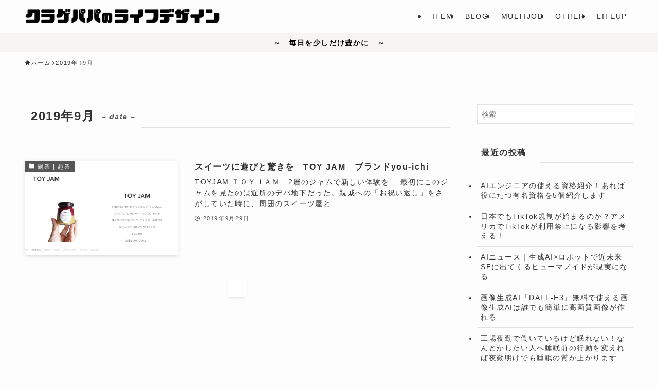

--- FILE ---
content_type: text/html; charset=UTF-8
request_url: https://kurage-blog.com/2019/09/
body_size: 12584
content:
<!DOCTYPE html>
<html lang="ja" data-loaded="false" data-scrolled="false" data-spmenu="closed">
<head>
<meta charset="utf-8">
<meta name="format-detection" content="telephone=no">
<meta http-equiv="X-UA-Compatible" content="IE=edge">
<meta name="viewport" content="width=device-width, viewport-fit=cover">
<title>2019年9月 | クラゲパパのライフデザイン</title>
<meta name='robots' content='max-image-preview:large' />
	<style>img:is([sizes="auto" i], [sizes^="auto," i]) { contain-intrinsic-size: 3000px 1500px }</style>
	<link rel="alternate" type="application/rss+xml" title="クラゲパパのライフデザイン &raquo; フィード" href="https://kurage-blog.com/feed/" />
<link rel="alternate" type="application/rss+xml" title="クラゲパパのライフデザイン &raquo; コメントフィード" href="https://kurage-blog.com/comments/feed/" />

<!-- SEO SIMPLE PACK 3.6.2 -->
<meta name="description" content="2019年9月の記事一覧ページです。">
<link rel="canonical" href="https://kurage-blog.com/2019/09/">
<meta property="og:locale" content="ja_JP">
<meta property="og:type" content="website">
<meta property="og:title" content="2019年9月 | クラゲパパのライフデザイン">
<meta property="og:description" content="2019年9月の記事一覧ページです。">
<meta property="og:url" content="https://kurage-blog.com/2019/09/">
<meta property="og:site_name" content="クラゲパパのライフデザイン">
<meta name="twitter:card" content="summary_large_image">
<!-- / SEO SIMPLE PACK -->

<link rel='stylesheet' id='wp-block-library-css' href='https://kurage-blog.com/wp-includes/css/dist/block-library/style.min.css?ver=6.8.3' type='text/css' media='all' />
<link rel='stylesheet' id='swell-icons-css' href='https://kurage-blog.com/wp-content/themes/swell/build/css/swell-icons.css?ver=2.15.0' type='text/css' media='all' />
<link rel='stylesheet' id='main_style-css' href='https://kurage-blog.com/wp-content/themes/swell/build/css/main.css?ver=2.15.0' type='text/css' media='all' />
<link rel='stylesheet' id='swell_blocks-css' href='https://kurage-blog.com/wp-content/themes/swell/build/css/blocks.css?ver=2.15.0' type='text/css' media='all' />
<style id='swell_custom-inline-css' type='text/css'>
:root{--swl-fz--content:16px;--swl-letter_spacing:.1em;--swl-font_family:"Helvetica Neue", Arial, "Hiragino Kaku Gothic ProN", "Hiragino Sans", Meiryo, sans-serif;--swl-font_weight:400;--color_main:#ffffff;--color_text:#333;--color_link:#568ebf;--color_htag:#494949;--color_bg:#fdfdfd;--color_gradient1:#d8ffff;--color_gradient2:#87e7ff;--color_main_thin:rgba(255, 255, 255, 0.05 );--color_main_dark:rgba(191, 191, 191, 1 );--color_list_check:#ffffff;--color_list_num:#ffffff;--color_list_good:#86dd7b;--color_list_triangle:#f4e03a;--color_list_bad:#f36060;--color_faq_q:#d55656;--color_faq_a:#6599b7;--color_icon_good:#3cd250;--color_icon_good_bg:#ecffe9;--color_icon_bad:#4b73eb;--color_icon_bad_bg:#eafaff;--color_icon_info:#f578b4;--color_icon_info_bg:#fff0fa;--color_icon_announce:#ffa537;--color_icon_announce_bg:#fff5f0;--color_icon_pen:#7a7a7a;--color_icon_pen_bg:#f7f7f7;--color_icon_book:#787364;--color_icon_book_bg:#f8f6ef;--color_icon_point:#ffa639;--color_icon_check:#86d67c;--color_icon_batsu:#f36060;--color_icon_hatena:#5295cc;--color_icon_caution:#f7da38;--color_icon_memo:#84878a;--color_deep01:#e44141;--color_deep02:#3d79d5;--color_deep03:#63a84d;--color_deep04:#f09f4d;--color_pale01:#fff2f0;--color_pale02:#f3f8fd;--color_pale03:#f1f9ee;--color_pale04:#fdf9ee;--color_mark_blue:#b7e3ff;--color_mark_green:#bdf9c3;--color_mark_yellow:#fcf69f;--color_mark_orange:#ffddbc;--border01:solid 1px var(--color_main);--border02:double 4px var(--color_main);--border03:dashed 2px var(--color_border);--border04:solid 4px var(--color_gray);--card_posts_thumb_ratio:56.25%;--list_posts_thumb_ratio:61.805%;--big_posts_thumb_ratio:56.25%;--thumb_posts_thumb_ratio:61.805%;--blogcard_thumb_ratio:56.25%;--color_header_bg:#fdfdfd;--color_header_text:#2b2b2b;--color_footer_bg:#fdfdfd;--color_footer_text:#333;--container_size:1200px;--article_size:900px;--logo_size_sp:48px;--logo_size_pc:32px;--logo_size_pcfix:30px;}.swl-cell-bg[data-icon="doubleCircle"]{--cell-icon-color:#ffc977}.swl-cell-bg[data-icon="circle"]{--cell-icon-color:#94e29c}.swl-cell-bg[data-icon="triangle"]{--cell-icon-color:#eeda2f}.swl-cell-bg[data-icon="close"]{--cell-icon-color:#ec9191}.swl-cell-bg[data-icon="hatena"]{--cell-icon-color:#93c9da}.swl-cell-bg[data-icon="check"]{--cell-icon-color:#94e29c}.swl-cell-bg[data-icon="line"]{--cell-icon-color:#9b9b9b}.cap_box[data-colset="col1"]{--capbox-color:#f4985a;--capbox-color--bg:#fffaf2}.cap_box[data-colset="col2"]{--capbox-color:#99cdff;--capbox-color--bg:#ffffff}.cap_box[data-colset="col3"]{--capbox-color:#4f4f4f;--capbox-color--bg:#fcfcfc}.red_{--the-btn-color:#f74a4a;--the-btn-color2:#ffbc49;--the-solid-shadow: rgba(185, 56, 56, 1 )}.blue_{--the-btn-color:#338df4;--the-btn-color2:#35eaff;--the-solid-shadow: rgba(38, 106, 183, 1 )}.green_{--the-btn-color:#f7b23b;--the-btn-color2:#7bf7bd;--the-solid-shadow: rgba(185, 134, 44, 1 )}.is-style-btn_normal{--the-btn-radius:80px}.is-style-btn_solid{--the-btn-radius:80px}.is-style-btn_shiny{--the-btn-radius:80px}.is-style-btn_line{--the-btn-radius:80px}.post_content blockquote{padding:1.5em 2em 1.5em 3em}.post_content blockquote::before{content:"";display:block;width:5px;height:calc(100% - 3em);top:1.5em;left:1.5em;border-left:solid 1px rgba(180,180,180,.75);border-right:solid 1px rgba(180,180,180,.75);}.mark_blue{background:-webkit-linear-gradient(transparent 64%,var(--color_mark_blue) 0%);background:linear-gradient(transparent 64%,var(--color_mark_blue) 0%)}.mark_green{background:-webkit-linear-gradient(transparent 64%,var(--color_mark_green) 0%);background:linear-gradient(transparent 64%,var(--color_mark_green) 0%)}.mark_yellow{background:-webkit-linear-gradient(transparent 64%,var(--color_mark_yellow) 0%);background:linear-gradient(transparent 64%,var(--color_mark_yellow) 0%)}.mark_orange{background:-webkit-linear-gradient(transparent 64%,var(--color_mark_orange) 0%);background:linear-gradient(transparent 64%,var(--color_mark_orange) 0%)}[class*="is-style-icon_"]{color:#333;border-width:0}[class*="is-style-big_icon_"]{border-width:2px;border-style:solid}[data-col="gray"] .c-balloon__text{background:#eaeaea;border-color:#7f7f7f}[data-col="gray"] .c-balloon__before{border-right-color:#eaeaea}[data-col="green"] .c-balloon__text{background:#ffffff;border-color:#686868}[data-col="green"] .c-balloon__before{border-right-color:#ffffff}[data-col="blue"] .c-balloon__text{background:#f2faff;border-color:#00a3ef}[data-col="blue"] .c-balloon__before{border-right-color:#f2faff}[data-col="red"] .c-balloon__text{background:#fff9f9;border-color:#f48789}[data-col="red"] .c-balloon__before{border-right-color:#fff9f9}[data-col="yellow"] .c-balloon__text{background:#ffeee2;border-color:#fc7100}[data-col="yellow"] .c-balloon__before{border-right-color:#ffeee2}.-type-list2 .p-postList__body::after,.-type-big .p-postList__body::after{content: "READ MORE »";}.c-postThumb__cat{background-color:#565656;color:#ffffff}.post_content h2:where(:not([class^="swell-block-"]):not(.faq_q):not(.p-postList__title)){border-left:solid 6px var(--color_htag);padding:.5em 0 .5em 16px}.post_content h2:where(:not([class^="swell-block-"]):not(.faq_q):not(.p-postList__title))::before{position:absolute;display:block;pointer-events:none}.post_content h3:where(:not([class^="swell-block-"]):not(.faq_q):not(.p-postList__title)){padding:0 .5em .5em}.post_content h3:where(:not([class^="swell-block-"]):not(.faq_q):not(.p-postList__title))::before{content:"";width:100%;height:2px;background: repeating-linear-gradient(90deg, var(--color_htag) 0%, var(--color_htag) 29.3%, rgba(91, 91, 91, 0.2 ) 29.3%, rgba(91, 91, 91, 0.2 ) 100%)}.post_content h4:where(:not([class^="swell-block-"]):not(.faq_q):not(.p-postList__title)){padding:0 0 0 16px;border-left:solid 2px var(--color_htag)}.c-gnav a::after{background:var(--color_main);width:100%;height:2px;transform:scaleX(0)}.p-spHeadMenu .menu-item.-current{border-bottom-color:var(--color_main)}.c-gnav > li:hover > a::after,.c-gnav > .-current > a::after{transform: scaleX(1)}.c-gnav .sub-menu{color:#333;background:#fff}.l-fixHeader::before{opacity:0.2}.c-infoBar{color:#000000;background-color:#f7f4f4}.c-infoBar__text{font-size:3.4vw}.c-infoBar__btn{background-color:var(--color_main) !important}#pagetop{border-radius:50%}.c-widget__title.-spmenu{padding:.5em .75em;border-radius:var(--swl-radius--2, 0px);background:var(--color_main);color:#fff;}.c-widget__title.-footer{padding:.5em}.c-widget__title.-footer::before{content:"";bottom:0;left:0;width:40%;z-index:1;background:var(--color_main)}.c-widget__title.-footer::after{content:"";bottom:0;left:0;width:100%;background:var(--color_border)}.p-spMenu{color:#333}.p-spMenu__inner::before{background:#fdfdfd;opacity:1}.p-spMenu__overlay{background:#000;opacity:0.6}[class*="page-numbers"]{color:#fff;background-color:#dedede}a{text-decoration: none}.l-topTitleArea.c-filterLayer::before{background-color:#000;opacity:0.2;content:""}@media screen and (min-width: 960px){:root{}}@media screen and (max-width: 959px){:root{}.l-header__logo{margin-right:auto}.l-header__inner{-webkit-box-pack:end;-webkit-justify-content:flex-end;justify-content:flex-end}}@media screen and (min-width: 600px){:root{--swl-fz--content:16px;}.c-infoBar__text{font-size:14px}}@media screen and (max-width: 599px){:root{}}@media (min-width: 1108px) {.alignwide{left:-100px;width:calc(100% + 200px);}}@media (max-width: 1108px) {.-sidebar-off .swell-block-fullWide__inner.l-container .alignwide{left:0px;width:100%;}}.l-fixHeader .l-fixHeader__gnav{order:0}[data-scrolled=true] .l-fixHeader[data-ready]{opacity:1;-webkit-transform:translateY(0)!important;transform:translateY(0)!important;visibility:visible}.-body-solid .l-fixHeader{box-shadow:0 2px 4px var(--swl-color_shadow)}.l-fixHeader__inner{align-items:stretch;color:var(--color_header_text);display:flex;padding-bottom:0;padding-top:0;position:relative;z-index:1}.l-fixHeader__logo{align-items:center;display:flex;line-height:1;margin-right:24px;order:0;padding:16px 0}.c-infoBar{overflow:hidden;position:relative;width:100%}.c-infoBar.-bg-stripe:before{background-image:repeating-linear-gradient(-45deg,#fff 0 6px,transparent 6px 12px);content:"";display:block;opacity:.1}.c-infoBar__link{text-decoration:none;z-index:0}.c-infoBar__link,.c-infoBar__text{color:inherit;display:block;position:relative}.c-infoBar__text{font-weight:700;padding:8px 0;z-index:1}.c-infoBar__text.-flow-on{-webkit-animation:flowing_text 12s linear infinite;animation:flowing_text 12s linear infinite;-webkit-animation-duration:12s;animation-duration:12s;text-align:left;-webkit-transform:translateX(100%);transform:translateX(100%);white-space:nowrap}.c-infoBar__text.-flow-off{align-items:center;display:flex;flex-wrap:wrap;justify-content:center;text-align:center}.c-infoBar__btn{border-radius:40px;box-shadow:0 2px 4px var(--swl-color_shadow);color:#fff;display:block;font-size:.95em;line-height:2;margin-left:1em;min-width:1em;padding:0 1em;text-decoration:none;width:auto}@media (min-width:960px){.c-infoBar__text.-flow-on{-webkit-animation-duration:20s;animation-duration:20s}}@media (min-width:1200px){.c-infoBar__text.-flow-on{-webkit-animation-duration:24s;animation-duration:24s}}@media (min-width:1600px){.c-infoBar__text.-flow-on{-webkit-animation-duration:30s;animation-duration:30s}}.is-style-btn_normal a,.is-style-btn_shiny a{box-shadow:var(--swl-btn_shadow)}.c-shareBtns__btn,.is-style-balloon>.c-tabList .c-tabList__button,.p-snsCta,[class*=page-numbers]{box-shadow:var(--swl-box_shadow)}.p-articleThumb__img,.p-articleThumb__youtube{box-shadow:var(--swl-img_shadow)}.p-pickupBanners__item .c-bannerLink,.p-postList__thumb{box-shadow:0 2px 8px rgba(0,0,0,.1),0 4px 4px -4px rgba(0,0,0,.1)}.p-postList.-w-ranking li:before{background-image:repeating-linear-gradient(-45deg,hsla(0,0%,100%,.1),hsla(0,0%,100%,.1) 6px,transparent 0,transparent 12px);box-shadow:1px 1px 4px rgba(0,0,0,.2)}@media (min-width:960px){.-series .l-header__inner{align-items:stretch;display:flex}.-series .l-header__logo{align-items:center;display:flex;flex-wrap:wrap;margin-right:24px;padding:16px 0}.-series .l-header__logo .c-catchphrase{font-size:13px;padding:4px 0}.-series .c-headLogo{margin-right:16px}.-series-right .l-header__inner{justify-content:space-between}.-series-right .c-gnavWrap{margin-left:auto}.-series-right .w-header{margin-left:12px}.-series-left .w-header{margin-left:auto}}@media (min-width:960px) and (min-width:600px){.-series .c-headLogo{max-width:400px}}.c-submenuToggleBtn:after{content:"";height:100%;left:0;position:absolute;top:0;width:100%;z-index:0}.c-submenuToggleBtn{cursor:pointer;display:block;height:2em;line-height:2;position:absolute;right:8px;text-align:center;top:50%;-webkit-transform:translateY(-50%);transform:translateY(-50%);width:2em;z-index:1}.c-submenuToggleBtn:before{content:"\e910";display:inline-block;font-family:icomoon;font-size:14px;transition:-webkit-transform .25s;transition:transform .25s;transition:transform .25s,-webkit-transform .25s}.c-submenuToggleBtn:after{border:1px solid;opacity:.15;transition:background-color .25s}.c-submenuToggleBtn.is-opened:before{-webkit-transform:rotate(-180deg);transform:rotate(-180deg)}.widget_categories>ul>.cat-item>a,.wp-block-categories-list>li>a{padding-left:1.75em}.c-listMenu a{padding:.75em .5em;position:relative}.c-gnav .sub-menu a:not(:last-child),.c-listMenu a:not(:last-child){padding-right:40px}.c-gnav .sub-menu .sub-menu{box-shadow:none}.c-gnav .sub-menu .sub-menu,.c-listMenu .children,.c-listMenu .sub-menu{height:0;margin:0;opacity:0;overflow:hidden;position:relative;transition:.25s}.c-gnav .sub-menu .sub-menu.is-opened,.c-listMenu .children.is-opened,.c-listMenu .sub-menu.is-opened{height:auto;opacity:1;visibility:visible}.c-gnav .sub-menu .sub-menu a,.c-listMenu .children a,.c-listMenu .sub-menu a{font-size:.9em;padding-left:1.5em}.c-gnav .sub-menu .sub-menu ul a,.c-listMenu .children ul a,.c-listMenu .sub-menu ul a{padding-left:2.25em}@media (min-width:600px){.c-submenuToggleBtn{height:28px;line-height:28px;transition:background-color .25s;width:28px}}@media (min-width:960px){.c-submenuToggleBtn:hover:after{background-color:currentcolor}}:root{--color_content_bg:var(--color_bg);}.c-widget__title.-side{padding:.5em}.c-widget__title.-side::before{content:"";bottom:0;left:0;width:40%;z-index:1;background:var(--color_main)}.c-widget__title.-side::after{content:"";bottom:0;left:0;width:100%;background:var(--color_border)}@media screen and (min-width: 960px){:root{}}@media screen and (max-width: 959px){:root{}}@media screen and (min-width: 600px){:root{}}@media screen and (max-width: 599px){:root{}}.swell-block-fullWide__inner.l-container{--swl-fw_inner_pad:var(--swl-pad_container,0px)}@media (min-width:960px){.-sidebar-on .l-content .alignfull,.-sidebar-on .l-content .alignwide{left:-16px;width:calc(100% + 32px)}.swell-block-fullWide__inner.l-article{--swl-fw_inner_pad:var(--swl-pad_post_content,0px)}.-sidebar-on .swell-block-fullWide__inner .alignwide{left:0;width:100%}.-sidebar-on .swell-block-fullWide__inner .alignfull{left:calc(0px - var(--swl-fw_inner_pad, 0))!important;margin-left:0!important;margin-right:0!important;width:calc(100% + var(--swl-fw_inner_pad, 0)*2)!important}}
</style>
<link rel='stylesheet' id='swell-parts/footer-css' href='https://kurage-blog.com/wp-content/themes/swell/build/css/modules/parts/footer.css?ver=2.15.0' type='text/css' media='all' />
<link rel='stylesheet' id='swell-page/archive-css' href='https://kurage-blog.com/wp-content/themes/swell/build/css/modules/page/archive.css?ver=2.15.0' type='text/css' media='all' />
<style id='classic-theme-styles-inline-css' type='text/css'>
/*! This file is auto-generated */
.wp-block-button__link{color:#fff;background-color:#32373c;border-radius:9999px;box-shadow:none;text-decoration:none;padding:calc(.667em + 2px) calc(1.333em + 2px);font-size:1.125em}.wp-block-file__button{background:#32373c;color:#fff;text-decoration:none}
</style>
<style id='global-styles-inline-css' type='text/css'>
:root{--wp--preset--aspect-ratio--square: 1;--wp--preset--aspect-ratio--4-3: 4/3;--wp--preset--aspect-ratio--3-4: 3/4;--wp--preset--aspect-ratio--3-2: 3/2;--wp--preset--aspect-ratio--2-3: 2/3;--wp--preset--aspect-ratio--16-9: 16/9;--wp--preset--aspect-ratio--9-16: 9/16;--wp--preset--color--black: #000;--wp--preset--color--cyan-bluish-gray: #abb8c3;--wp--preset--color--white: #fff;--wp--preset--color--pale-pink: #f78da7;--wp--preset--color--vivid-red: #cf2e2e;--wp--preset--color--luminous-vivid-orange: #ff6900;--wp--preset--color--luminous-vivid-amber: #fcb900;--wp--preset--color--light-green-cyan: #7bdcb5;--wp--preset--color--vivid-green-cyan: #00d084;--wp--preset--color--pale-cyan-blue: #8ed1fc;--wp--preset--color--vivid-cyan-blue: #0693e3;--wp--preset--color--vivid-purple: #9b51e0;--wp--preset--color--swl-main: var(--color_main);--wp--preset--color--swl-main-thin: var(--color_main_thin);--wp--preset--color--swl-gray: var(--color_gray);--wp--preset--color--swl-deep-01: var(--color_deep01);--wp--preset--color--swl-deep-02: var(--color_deep02);--wp--preset--color--swl-deep-03: var(--color_deep03);--wp--preset--color--swl-deep-04: var(--color_deep04);--wp--preset--color--swl-pale-01: var(--color_pale01);--wp--preset--color--swl-pale-02: var(--color_pale02);--wp--preset--color--swl-pale-03: var(--color_pale03);--wp--preset--color--swl-pale-04: var(--color_pale04);--wp--preset--gradient--vivid-cyan-blue-to-vivid-purple: linear-gradient(135deg,rgba(6,147,227,1) 0%,rgb(155,81,224) 100%);--wp--preset--gradient--light-green-cyan-to-vivid-green-cyan: linear-gradient(135deg,rgb(122,220,180) 0%,rgb(0,208,130) 100%);--wp--preset--gradient--luminous-vivid-amber-to-luminous-vivid-orange: linear-gradient(135deg,rgba(252,185,0,1) 0%,rgba(255,105,0,1) 100%);--wp--preset--gradient--luminous-vivid-orange-to-vivid-red: linear-gradient(135deg,rgba(255,105,0,1) 0%,rgb(207,46,46) 100%);--wp--preset--gradient--very-light-gray-to-cyan-bluish-gray: linear-gradient(135deg,rgb(238,238,238) 0%,rgb(169,184,195) 100%);--wp--preset--gradient--cool-to-warm-spectrum: linear-gradient(135deg,rgb(74,234,220) 0%,rgb(151,120,209) 20%,rgb(207,42,186) 40%,rgb(238,44,130) 60%,rgb(251,105,98) 80%,rgb(254,248,76) 100%);--wp--preset--gradient--blush-light-purple: linear-gradient(135deg,rgb(255,206,236) 0%,rgb(152,150,240) 100%);--wp--preset--gradient--blush-bordeaux: linear-gradient(135deg,rgb(254,205,165) 0%,rgb(254,45,45) 50%,rgb(107,0,62) 100%);--wp--preset--gradient--luminous-dusk: linear-gradient(135deg,rgb(255,203,112) 0%,rgb(199,81,192) 50%,rgb(65,88,208) 100%);--wp--preset--gradient--pale-ocean: linear-gradient(135deg,rgb(255,245,203) 0%,rgb(182,227,212) 50%,rgb(51,167,181) 100%);--wp--preset--gradient--electric-grass: linear-gradient(135deg,rgb(202,248,128) 0%,rgb(113,206,126) 100%);--wp--preset--gradient--midnight: linear-gradient(135deg,rgb(2,3,129) 0%,rgb(40,116,252) 100%);--wp--preset--font-size--small: 0.9em;--wp--preset--font-size--medium: 1.1em;--wp--preset--font-size--large: 1.25em;--wp--preset--font-size--x-large: 42px;--wp--preset--font-size--xs: 0.75em;--wp--preset--font-size--huge: 1.6em;--wp--preset--spacing--20: 0.44rem;--wp--preset--spacing--30: 0.67rem;--wp--preset--spacing--40: 1rem;--wp--preset--spacing--50: 1.5rem;--wp--preset--spacing--60: 2.25rem;--wp--preset--spacing--70: 3.38rem;--wp--preset--spacing--80: 5.06rem;--wp--preset--shadow--natural: 6px 6px 9px rgba(0, 0, 0, 0.2);--wp--preset--shadow--deep: 12px 12px 50px rgba(0, 0, 0, 0.4);--wp--preset--shadow--sharp: 6px 6px 0px rgba(0, 0, 0, 0.2);--wp--preset--shadow--outlined: 6px 6px 0px -3px rgba(255, 255, 255, 1), 6px 6px rgba(0, 0, 0, 1);--wp--preset--shadow--crisp: 6px 6px 0px rgba(0, 0, 0, 1);}:where(.is-layout-flex){gap: 0.5em;}:where(.is-layout-grid){gap: 0.5em;}body .is-layout-flex{display: flex;}.is-layout-flex{flex-wrap: wrap;align-items: center;}.is-layout-flex > :is(*, div){margin: 0;}body .is-layout-grid{display: grid;}.is-layout-grid > :is(*, div){margin: 0;}:where(.wp-block-columns.is-layout-flex){gap: 2em;}:where(.wp-block-columns.is-layout-grid){gap: 2em;}:where(.wp-block-post-template.is-layout-flex){gap: 1.25em;}:where(.wp-block-post-template.is-layout-grid){gap: 1.25em;}.has-black-color{color: var(--wp--preset--color--black) !important;}.has-cyan-bluish-gray-color{color: var(--wp--preset--color--cyan-bluish-gray) !important;}.has-white-color{color: var(--wp--preset--color--white) !important;}.has-pale-pink-color{color: var(--wp--preset--color--pale-pink) !important;}.has-vivid-red-color{color: var(--wp--preset--color--vivid-red) !important;}.has-luminous-vivid-orange-color{color: var(--wp--preset--color--luminous-vivid-orange) !important;}.has-luminous-vivid-amber-color{color: var(--wp--preset--color--luminous-vivid-amber) !important;}.has-light-green-cyan-color{color: var(--wp--preset--color--light-green-cyan) !important;}.has-vivid-green-cyan-color{color: var(--wp--preset--color--vivid-green-cyan) !important;}.has-pale-cyan-blue-color{color: var(--wp--preset--color--pale-cyan-blue) !important;}.has-vivid-cyan-blue-color{color: var(--wp--preset--color--vivid-cyan-blue) !important;}.has-vivid-purple-color{color: var(--wp--preset--color--vivid-purple) !important;}.has-black-background-color{background-color: var(--wp--preset--color--black) !important;}.has-cyan-bluish-gray-background-color{background-color: var(--wp--preset--color--cyan-bluish-gray) !important;}.has-white-background-color{background-color: var(--wp--preset--color--white) !important;}.has-pale-pink-background-color{background-color: var(--wp--preset--color--pale-pink) !important;}.has-vivid-red-background-color{background-color: var(--wp--preset--color--vivid-red) !important;}.has-luminous-vivid-orange-background-color{background-color: var(--wp--preset--color--luminous-vivid-orange) !important;}.has-luminous-vivid-amber-background-color{background-color: var(--wp--preset--color--luminous-vivid-amber) !important;}.has-light-green-cyan-background-color{background-color: var(--wp--preset--color--light-green-cyan) !important;}.has-vivid-green-cyan-background-color{background-color: var(--wp--preset--color--vivid-green-cyan) !important;}.has-pale-cyan-blue-background-color{background-color: var(--wp--preset--color--pale-cyan-blue) !important;}.has-vivid-cyan-blue-background-color{background-color: var(--wp--preset--color--vivid-cyan-blue) !important;}.has-vivid-purple-background-color{background-color: var(--wp--preset--color--vivid-purple) !important;}.has-black-border-color{border-color: var(--wp--preset--color--black) !important;}.has-cyan-bluish-gray-border-color{border-color: var(--wp--preset--color--cyan-bluish-gray) !important;}.has-white-border-color{border-color: var(--wp--preset--color--white) !important;}.has-pale-pink-border-color{border-color: var(--wp--preset--color--pale-pink) !important;}.has-vivid-red-border-color{border-color: var(--wp--preset--color--vivid-red) !important;}.has-luminous-vivid-orange-border-color{border-color: var(--wp--preset--color--luminous-vivid-orange) !important;}.has-luminous-vivid-amber-border-color{border-color: var(--wp--preset--color--luminous-vivid-amber) !important;}.has-light-green-cyan-border-color{border-color: var(--wp--preset--color--light-green-cyan) !important;}.has-vivid-green-cyan-border-color{border-color: var(--wp--preset--color--vivid-green-cyan) !important;}.has-pale-cyan-blue-border-color{border-color: var(--wp--preset--color--pale-cyan-blue) !important;}.has-vivid-cyan-blue-border-color{border-color: var(--wp--preset--color--vivid-cyan-blue) !important;}.has-vivid-purple-border-color{border-color: var(--wp--preset--color--vivid-purple) !important;}.has-vivid-cyan-blue-to-vivid-purple-gradient-background{background: var(--wp--preset--gradient--vivid-cyan-blue-to-vivid-purple) !important;}.has-light-green-cyan-to-vivid-green-cyan-gradient-background{background: var(--wp--preset--gradient--light-green-cyan-to-vivid-green-cyan) !important;}.has-luminous-vivid-amber-to-luminous-vivid-orange-gradient-background{background: var(--wp--preset--gradient--luminous-vivid-amber-to-luminous-vivid-orange) !important;}.has-luminous-vivid-orange-to-vivid-red-gradient-background{background: var(--wp--preset--gradient--luminous-vivid-orange-to-vivid-red) !important;}.has-very-light-gray-to-cyan-bluish-gray-gradient-background{background: var(--wp--preset--gradient--very-light-gray-to-cyan-bluish-gray) !important;}.has-cool-to-warm-spectrum-gradient-background{background: var(--wp--preset--gradient--cool-to-warm-spectrum) !important;}.has-blush-light-purple-gradient-background{background: var(--wp--preset--gradient--blush-light-purple) !important;}.has-blush-bordeaux-gradient-background{background: var(--wp--preset--gradient--blush-bordeaux) !important;}.has-luminous-dusk-gradient-background{background: var(--wp--preset--gradient--luminous-dusk) !important;}.has-pale-ocean-gradient-background{background: var(--wp--preset--gradient--pale-ocean) !important;}.has-electric-grass-gradient-background{background: var(--wp--preset--gradient--electric-grass) !important;}.has-midnight-gradient-background{background: var(--wp--preset--gradient--midnight) !important;}.has-small-font-size{font-size: var(--wp--preset--font-size--small) !important;}.has-medium-font-size{font-size: var(--wp--preset--font-size--medium) !important;}.has-large-font-size{font-size: var(--wp--preset--font-size--large) !important;}.has-x-large-font-size{font-size: var(--wp--preset--font-size--x-large) !important;}
:where(.wp-block-post-template.is-layout-flex){gap: 1.25em;}:where(.wp-block-post-template.is-layout-grid){gap: 1.25em;}
:where(.wp-block-columns.is-layout-flex){gap: 2em;}:where(.wp-block-columns.is-layout-grid){gap: 2em;}
:root :where(.wp-block-pullquote){font-size: 1.5em;line-height: 1.6;}
</style>
<link rel='stylesheet' id='child_style-css' href='https://kurage-blog.com/wp-content/themes/swell_child/style.css?ver=2026011884733' type='text/css' media='all' />
<link rel='stylesheet' id='ponhiro-blocks-front-css' href='https://kurage-blog.com/wp-content/plugins/useful-blocks/dist/css/front.css?ver=1.7.4' type='text/css' media='all' />
<style id='ponhiro-blocks-front-inline-css' type='text/css'>
:root{--pb_colset_yellow:#fdc44f;--pb_colset_yellow_thin:#fef9ed;--pb_colset_yellow_dark:#b4923a;--pb_colset_pink:#fd9392;--pb_colset_pink_thin:#ffefef;--pb_colset_pink_dark:#d07373;--pb_colset_green:#91c13e;--pb_colset_green_thin:#f2f8e8;--pb_colset_green_dark:#61841f;--pb_colset_blue:#6fc7e1;--pb_colset_blue_thin:#f0f9fc;--pb_colset_blue_dark:#419eb9;--pb_colset_cvbox_01_bg:#f5f5f5;--pb_colset_cvbox_01_list:#3190b7;--pb_colset_cvbox_01_btn:#91c13e;--pb_colset_cvbox_01_shadow:#628328;--pb_colset_cvbox_01_note:#fdc44f;--pb_colset_compare_01_l:#6fc7e1;--pb_colset_compare_01_l_bg:#f0f9fc;--pb_colset_compare_01_r:#ffa883;--pb_colset_compare_01_r_bg:#fff6f2;--pb_colset_iconbox_01:#6e828a;--pb_colset_iconbox_01_bg:#fff;--pb_colset_iconbox_01_icon:#ee8f81;--pb_colset_bargraph_01:#9dd9dd;--pb_colset_bargraph_01_bg:#fafafa;--pb_colset_bar_01:#f8db92;--pb_colset_bar_02:#fda9a8;--pb_colset_bar_03:#bdda8b;--pb_colset_bar_04:#a1c6f1;--pb_colset_rating_01_bg:#fafafa;--pb_colset_rating_01_text:#71828a;--pb_colset_rating_01_label:#71828a;--pb_colset_rating_01_point:#ee8f81;}.pb-iconbox__figure[data-iconset="01"]{background-image: url(https://kurage-blog.com/wp-content/plugins/useful-blocks/assets/img/a_person.png)}.pb-iconbox__figure[data-iconset="02"]{background-image: url(https://kurage-blog.com/wp-content/plugins/useful-blocks/assets/img/a_person.png)}.pb-iconbox__figure[data-iconset="03"]{background-image: url(https://kurage-blog.com/wp-content/plugins/useful-blocks/assets/img/a_person.png)}.pb-iconbox__figure[data-iconset="04"]{background-image: url(https://kurage-blog.com/wp-content/plugins/useful-blocks/assets/img/a_person.png)}
</style>

<noscript><link href="https://kurage-blog.com/wp-content/themes/swell/build/css/noscript.css" rel="stylesheet"></noscript>
<link rel="https://api.w.org/" href="https://kurage-blog.com/wp-json/" /><link rel="icon" href="https://kurage-blog.com/wp-content/uploads/2022/10/kuragepapa-150x150.jpg" sizes="32x32" />
<link rel="icon" href="https://kurage-blog.com/wp-content/uploads/2022/10/kuragepapa-300x300.jpg" sizes="192x192" />
<link rel="apple-touch-icon" href="https://kurage-blog.com/wp-content/uploads/2022/10/kuragepapa-300x300.jpg" />
<meta name="msapplication-TileImage" content="https://kurage-blog.com/wp-content/uploads/2022/10/kuragepapa-300x300.jpg" />
		<style type="text/css" id="wp-custom-css">
			/* メインビジュアル サブテキスト フォントサイズ */
.p-mainVisual__slideTitle {
	 		font-weight: bold;
}
		</style>
		
<link rel="stylesheet" href="https://kurage-blog.com/wp-content/themes/swell/build/css/print.css" media="print" >
<!-- Global site tag (gtag.js) - Google Analytics -->
<script async src="https://www.googletagmanager.com/gtag/js?id=G-NPC1N6YCT3"></script>
<script>
  window.dataLayer = window.dataLayer || [];
  function gtag(){dataLayer.push(arguments);}
  gtag('js', new Date());

  gtag('config', 'G-NPC1N6YCT3');
</script>
</head>
<body>
<div id="body_wrap" class="archive date wp-theme-swell wp-child-theme-swell_child -body-solid -index-off -sidebar-on -frame-off" >
<div id="sp_menu" class="p-spMenu -right">
	<div class="p-spMenu__inner">
		<div class="p-spMenu__closeBtn">
			<button class="c-iconBtn -menuBtn c-plainBtn" data-onclick="toggleMenu" aria-label="メニューを閉じる">
				<i class="c-iconBtn__icon icon-close-thin"></i>
			</button>
		</div>
		<div class="p-spMenu__body">
			<div class="c-widget__title -spmenu">
				MENU			</div>
			<div class="p-spMenu__nav">
				<ul class="c-spnav c-listMenu"><li class="menu-item menu-item-type-taxonomy menu-item-object-category menu-item-264"><a href="https://kurage-blog.com/category/goods/">ITEM</a></li>
<li class="menu-item menu-item-type-taxonomy menu-item-object-category menu-item-266"><a href="https://kurage-blog.com/category/blog/" title="ブログ＆動画">BLOG</a></li>
<li class="menu-item menu-item-type-taxonomy menu-item-object-category menu-item-263"><a href="https://kurage-blog.com/category/multi-jobs/" title="複業">MULTIJOB</a></li>
<li class="menu-item menu-item-type-taxonomy menu-item-object-category menu-item-265"><a href="https://kurage-blog.com/category/other/" title="その他">OTHER</a></li>
<li class="menu-item menu-item-type-taxonomy menu-item-object-category menu-item-1988"><a href="https://kurage-blog.com/category/lifeup/">LIFEUP</a></li>
</ul>			</div>
					</div>
	</div>
	<div class="p-spMenu__overlay c-overlay" data-onclick="toggleMenu"></div>
</div>
<header id="header" class="l-header -series -series-right" data-spfix="0">
		<div class="l-header__inner l-container">
		<div class="l-header__logo">
			<div class="c-headLogo -img"><a href="https://kurage-blog.com/" title="クラゲパパのライフデザイン" class="c-headLogo__link" rel="home"><img width="3100" height="260"  src="https://kurage-blog.com/wp-content/uploads/2022/10/kurage_logo02.png" alt="クラゲパパのライフデザイン" class="c-headLogo__img" srcset="https://kurage-blog.com/wp-content/uploads/2022/10/kurage_logo02.png 3100w, https://kurage-blog.com/wp-content/uploads/2022/10/kurage_logo02-300x25.png 300w, https://kurage-blog.com/wp-content/uploads/2022/10/kurage_logo02-1024x86.png 1024w, https://kurage-blog.com/wp-content/uploads/2022/10/kurage_logo02-768x64.png 768w, https://kurage-blog.com/wp-content/uploads/2022/10/kurage_logo02-1536x129.png 1536w, https://kurage-blog.com/wp-content/uploads/2022/10/kurage_logo02-2048x172.png 2048w" sizes="(max-width: 959px) 50vw, 800px" decoding="async" loading="eager" ></a></div>					</div>
		<nav id="gnav" class="l-header__gnav c-gnavWrap">
					<ul class="c-gnav">
			<li class="menu-item menu-item-type-taxonomy menu-item-object-category menu-item-264"><a href="https://kurage-blog.com/category/goods/"><span class="ttl">ITEM</span></a></li>
<li class="menu-item menu-item-type-taxonomy menu-item-object-category menu-item-266"><a href="https://kurage-blog.com/category/blog/" title="ブログ＆動画"><span class="ttl">BLOG</span></a></li>
<li class="menu-item menu-item-type-taxonomy menu-item-object-category menu-item-263"><a href="https://kurage-blog.com/category/multi-jobs/" title="複業"><span class="ttl">MULTIJOB</span></a></li>
<li class="menu-item menu-item-type-taxonomy menu-item-object-category menu-item-265"><a href="https://kurage-blog.com/category/other/" title="その他"><span class="ttl">OTHER</span></a></li>
<li class="menu-item menu-item-type-taxonomy menu-item-object-category menu-item-1988"><a href="https://kurage-blog.com/category/lifeup/"><span class="ttl">LIFEUP</span></a></li>
					</ul>
			</nav>
		<div class="l-header__customBtn sp_">
			<button class="c-iconBtn c-plainBtn" data-onclick="toggleSearch" aria-label="検索ボタン">
			<i class="c-iconBtn__icon icon-search"></i>
					</button>
	</div>
<div class="l-header__menuBtn sp_">
	<button class="c-iconBtn -menuBtn c-plainBtn" data-onclick="toggleMenu" aria-label="メニューボタン">
		<i class="c-iconBtn__icon icon-menu-thin"></i>
			</button>
</div>
	</div>
	</header>
<div id="fix_header" class="l-fixHeader -series -series-right">
	<div class="l-fixHeader__inner l-container">
		<div class="l-fixHeader__logo">
			<div class="c-headLogo -img"><a href="https://kurage-blog.com/" title="クラゲパパのライフデザイン" class="c-headLogo__link" rel="home"><img width="3100" height="260"  src="https://kurage-blog.com/wp-content/uploads/2022/10/kurage_logo02.png" alt="クラゲパパのライフデザイン" class="c-headLogo__img" srcset="https://kurage-blog.com/wp-content/uploads/2022/10/kurage_logo02.png 3100w, https://kurage-blog.com/wp-content/uploads/2022/10/kurage_logo02-300x25.png 300w, https://kurage-blog.com/wp-content/uploads/2022/10/kurage_logo02-1024x86.png 1024w, https://kurage-blog.com/wp-content/uploads/2022/10/kurage_logo02-768x64.png 768w, https://kurage-blog.com/wp-content/uploads/2022/10/kurage_logo02-1536x129.png 1536w, https://kurage-blog.com/wp-content/uploads/2022/10/kurage_logo02-2048x172.png 2048w" sizes="(max-width: 959px) 50vw, 800px" decoding="async" loading="eager" ></a></div>		</div>
		<div class="l-fixHeader__gnav c-gnavWrap">
					<ul class="c-gnav">
			<li class="menu-item menu-item-type-taxonomy menu-item-object-category menu-item-264"><a href="https://kurage-blog.com/category/goods/"><span class="ttl">ITEM</span></a></li>
<li class="menu-item menu-item-type-taxonomy menu-item-object-category menu-item-266"><a href="https://kurage-blog.com/category/blog/" title="ブログ＆動画"><span class="ttl">BLOG</span></a></li>
<li class="menu-item menu-item-type-taxonomy menu-item-object-category menu-item-263"><a href="https://kurage-blog.com/category/multi-jobs/" title="複業"><span class="ttl">MULTIJOB</span></a></li>
<li class="menu-item menu-item-type-taxonomy menu-item-object-category menu-item-265"><a href="https://kurage-blog.com/category/other/" title="その他"><span class="ttl">OTHER</span></a></li>
<li class="menu-item menu-item-type-taxonomy menu-item-object-category menu-item-1988"><a href="https://kurage-blog.com/category/lifeup/"><span class="ttl">LIFEUP</span></a></li>
					</ul>
			</div>
	</div>
</div>
<div class="c-infoBar -bg-no_effect">
			<span class="c-infoBar__text -flow-off">～　毎日を少しだけ豊かに　～</span>
	</div>
<div id="breadcrumb" class="p-breadcrumb -bg-on"><ol class="p-breadcrumb__list l-container"><li class="p-breadcrumb__item"><a href="https://kurage-blog.com/" class="p-breadcrumb__text"><span class="__home icon-home"> ホーム</span></a></li><li class="p-breadcrumb__item"><a href="https://kurage-blog.com/2019/" class="p-breadcrumb__text"><span>2019年</span></a></li><li class="p-breadcrumb__item"><span class="p-breadcrumb__text">9月</span></li></ol></div><div id="content" class="l-content l-container" >
<main id="main_content" class="l-mainContent l-article">
	<div class="l-mainContent__inner">
		<h1 class="c-pageTitle" data-style="b_bottom"><span class="c-pageTitle__inner">2019年9月<small class="c-pageTitle__subTitle u-fz-14">– date –</small></span></h1>		<div class="p-archiveContent u-mt-40">
			<ul class="p-postList -type-list"><li class="p-postList__item">
	<a href="https://kurage-blog.com/%e3%82%b9%e3%82%a4%e3%83%bc%e3%83%84%e3%81%ab%e9%81%8a%e3%81%b3%e3%81%a8%e9%a9%9a%e3%81%8d%e3%82%92%e3%80%80toy-jam%e3%80%80%e3%83%96%e3%83%a9%e3%83%b3%e3%83%89you-ichi/" class="p-postList__link">
		<div class="p-postList__thumb c-postThumb">
	<figure class="c-postThumb__figure">
		<img width="1024" height="490"  src="[data-uri]" alt="" class="c-postThumb__img u-obf-cover lazyload" sizes="(min-width: 960px) 400px, 36vw" data-src="https://kurage-blog.com/wp-content/uploads/2019/09/b37080fca09cfbb0bb52a73e043c116e-1024x490.png" data-srcset="https://kurage-blog.com/wp-content/uploads/2019/09/b37080fca09cfbb0bb52a73e043c116e-1024x490.png 1024w, https://kurage-blog.com/wp-content/uploads/2019/09/b37080fca09cfbb0bb52a73e043c116e-300x144.png 300w, https://kurage-blog.com/wp-content/uploads/2019/09/b37080fca09cfbb0bb52a73e043c116e-768x368.png 768w, https://kurage-blog.com/wp-content/uploads/2019/09/b37080fca09cfbb0bb52a73e043c116e.png 1886w" data-aspectratio="1024/490" ><noscript><img src="https://kurage-blog.com/wp-content/uploads/2019/09/b37080fca09cfbb0bb52a73e043c116e-1024x490.png" class="c-postThumb__img u-obf-cover" alt=""></noscript>	</figure>
			<span class="c-postThumb__cat icon-folder" data-cat-id="24">副業 | 起業</span>
	</div>
					<div class="p-postList__body">
				<h2 class="p-postList__title">スイーツに遊びと驚きを　TOY JAM　ブランドyou-ichi</h2>									<div class="p-postList__excerpt">
						TOYJAM ＴＯＹＪＡＭ　2層のジャムで新しい体験を 　最初にこのジャムを見たのは近所のデパ地下だった。親戚への「お祝い返し」をさがしていた時に、周囲のスイーツ屋と...					</div>
								<div class="p-postList__meta">
					<div class="p-postList__times c-postTimes u-thin">
	<time class="c-postTimes__posted icon-posted" datetime="2019-09-29" aria-label="公開日">2019年9月29日</time></div>
				</div>
			</div>
			</a>
</li>
</ul><div class="c-pagination">
<span class="page-numbers current">1</span></div>
		</div>
	</div>
</main>
<aside id="sidebar" class="l-sidebar">
	<div id="search-2" class="c-widget widget_search"><form role="search" method="get" class="c-searchForm" action="https://kurage-blog.com/" role="search">
	<input type="text" value="" name="s" class="c-searchForm__s s" placeholder="検索" aria-label="検索ワード">
	<button type="submit" class="c-searchForm__submit icon-search hov-opacity u-bg-main" value="search" aria-label="検索を実行する"></button>
</form>
</div><div id="recent-posts-2" class="c-widget widget_recent_entries"><div class="c-widget__title -side">最近の投稿</div><ul>				<li>
					<a href="https://kurage-blog.com/ai-shikaku/">
						AIエンジニアの使える資格紹介！あれば役にたつ有名資格を5個紹介します											</a>
				</li>
							<li>
					<a href="https://kurage-blog.com/tiktok-kisei/">
						日本でもTikTok規制が始まるのか？アメリカでTikTokが利用禁止になる影響を考える！											</a>
				</li>
							<li>
					<a href="https://kurage-blog.com/robot-ai/">
						AIニュース｜生成AI×ロボットで近未来SFに出てくるヒューマノイドが現実になる											</a>
				</li>
							<li>
					<a href="https://kurage-blog.com/ai-dalle3-copilot/">
						画像生成AI「DALL-E3」無料で使える画像生成AIは誰でも簡単に高画質画像が作れる											</a>
				</li>
							<li>
					<a href="https://kurage-blog.com/yakin-suimin/">
						工場夜勤で働いているけど眠れない！なんとかしたい人へ睡眠前の行動を変えれば夜勤明けでも睡眠の質が上がります											</a>
				</li>
			</ul></div><div id="archives-2" class="c-widget c-listMenu widget_archive"><div class="c-widget__title -side">アーカイブ</div>
			<ul>
				<li><a href="https://kurage-blog.com/2024/03/">2024年3月<span class="post_count"></span></a></li><li><a href="https://kurage-blog.com/2024/02/">2024年2月<span class="post_count"></span></a></li><li><a href="https://kurage-blog.com/2024/01/">2024年1月<span class="post_count"></span></a></li><li><a href="https://kurage-blog.com/2023/12/">2023年12月<span class="post_count"></span></a></li><li><a href="https://kurage-blog.com/2023/11/">2023年11月<span class="post_count"></span></a></li><li><a href="https://kurage-blog.com/2023/10/">2023年10月<span class="post_count"></span></a></li><li><a href="https://kurage-blog.com/2023/09/">2023年9月<span class="post_count"></span></a></li><li><a href="https://kurage-blog.com/2023/08/">2023年8月<span class="post_count"></span></a></li><li><a href="https://kurage-blog.com/2023/07/">2023年7月<span class="post_count"></span></a></li><li><a href="https://kurage-blog.com/2023/05/">2023年5月<span class="post_count"></span></a></li><li><a href="https://kurage-blog.com/2023/04/">2023年4月<span class="post_count"></span></a></li><li><a href="https://kurage-blog.com/2023/03/">2023年3月<span class="post_count"></span></a></li><li><a href="https://kurage-blog.com/2023/02/">2023年2月<span class="post_count"></span></a></li><li><a href="https://kurage-blog.com/2023/01/">2023年1月<span class="post_count"></span></a></li><li><a href="https://kurage-blog.com/2022/12/">2022年12月<span class="post_count"></span></a></li><li><a href="https://kurage-blog.com/2022/11/">2022年11月<span class="post_count"></span></a></li><li><a href="https://kurage-blog.com/2022/10/">2022年10月<span class="post_count"></span></a></li><li><a href="https://kurage-blog.com/2022/09/">2022年9月<span class="post_count"></span></a></li><li><a href="https://kurage-blog.com/2022/08/">2022年8月<span class="post_count"></span></a></li><li><a href="https://kurage-blog.com/2022/07/">2022年7月<span class="post_count"></span></a></li><li><a href="https://kurage-blog.com/2022/05/">2022年5月<span class="post_count"></span></a></li><li><a href="https://kurage-blog.com/2020/06/">2020年6月<span class="post_count"></span></a></li><li><a href="https://kurage-blog.com/2020/05/">2020年5月<span class="post_count"></span></a></li><li><a href="https://kurage-blog.com/2020/04/">2020年4月<span class="post_count"></span></a></li><li><a href="https://kurage-blog.com/2020/03/">2020年3月<span class="post_count"></span></a></li><li><a href="https://kurage-blog.com/2020/02/">2020年2月<span class="post_count"></span></a></li><li><a href="https://kurage-blog.com/2020/01/">2020年1月<span class="post_count"></span></a></li><li><a href="https://kurage-blog.com/2019/12/">2019年12月<span class="post_count"></span></a></li><li><a href="https://kurage-blog.com/2019/11/">2019年11月<span class="post_count"></span></a></li><li><a href="https://kurage-blog.com/2019/10/">2019年10月<span class="post_count"></span></a></li><li><a href="https://kurage-blog.com/2019/09/">2019年9月<span class="post_count"></span></a></li><li><a href="https://kurage-blog.com/2019/08/">2019年8月<span class="post_count"></span></a></li><li><a href="https://kurage-blog.com/2019/07/">2019年7月<span class="post_count"></span></a></li><li><a href="https://kurage-blog.com/2019/06/">2019年6月<span class="post_count"></span></a></li>			</ul>

			</div><div id="categories-2" class="c-widget c-listMenu widget_categories"><div class="c-widget__title -side">カテゴリー</div>
			<ul>
					<li class="cat-item cat-item-36"><a href="https://kurage-blog.com/category/lifeup/">LIFE UP</a>
</li>
	<li class="cat-item cat-item-1"><a href="https://kurage-blog.com/category/other/">その他</a>
</li>
	<li class="cat-item cat-item-26"><a href="https://kurage-blog.com/category/goods/">アイテム</a>
</li>
	<li class="cat-item cat-item-27"><a href="https://kurage-blog.com/category/blog/">ブログ</a>
</li>
	<li class="cat-item cat-item-24"><a href="https://kurage-blog.com/category/multi-jobs/">副業 | 起業</a>
</li>
			</ul>

			</div></aside>
</div>
<footer id="footer" class="l-footer">
	<div class="l-footer__inner">
			<div class="l-footer__foot">
			<div class="l-container">
			<ul class="c-iconList">
						<li class="c-iconList__item -twitter-x">
						<a href="https://twitter.com/kuragepapalife" target="_blank" rel="noopener" class="c-iconList__link u-fz-14 hov-flash" aria-label="twitter-x">
							<i class="c-iconList__icon icon-twitter-x" role="presentation"></i>
						</a>
					</li>
									<li class="c-iconList__item -rss">
						<a href="https://kurage-blog.com/feed/" target="_blank" rel="noopener" class="c-iconList__link u-fz-14 hov-flash" aria-label="rss">
							<i class="c-iconList__icon icon-rss" role="presentation"></i>
						</a>
					</li>
				</ul>
			<p class="copyright">
				<span lang="en">&copy;</span>
				クラゲパパのライフデザイン.			</p>
					</div>
	</div>
</div>
</footer>
<div class="p-fixBtnWrap">
	
			<button id="pagetop" class="c-fixBtn c-plainBtn hov-bg-main" data-onclick="pageTop" aria-label="ページトップボタン" data-has-text="">
			<i class="c-fixBtn__icon icon-chevron-up" role="presentation"></i>
					</button>
	</div>

<div id="search_modal" class="c-modal p-searchModal">
	<div class="c-overlay" data-onclick="toggleSearch"></div>
	<div class="p-searchModal__inner">
		<form role="search" method="get" class="c-searchForm" action="https://kurage-blog.com/" role="search">
	<input type="text" value="" name="s" class="c-searchForm__s s" placeholder="検索" aria-label="検索ワード">
	<button type="submit" class="c-searchForm__submit icon-search hov-opacity u-bg-main" value="search" aria-label="検索を実行する"></button>
</form>
		<button class="c-modal__close c-plainBtn" data-onclick="toggleSearch">
			<i class="icon-batsu"></i> 閉じる		</button>
	</div>
</div>
</div><!--/ #all_wrapp-->
<div class="l-scrollObserver" aria-hidden="true"></div><script type="speculationrules">
{"prefetch":[{"source":"document","where":{"and":[{"href_matches":"\/*"},{"not":{"href_matches":["\/wp-*.php","\/wp-admin\/*","\/wp-content\/uploads\/*","\/wp-content\/*","\/wp-content\/plugins\/*","\/wp-content\/themes\/swell_child\/*","\/wp-content\/themes\/swell\/*","\/*\\?(.+)"]}},{"not":{"selector_matches":"a[rel~=\"nofollow\"]"}},{"not":{"selector_matches":".no-prefetch, .no-prefetch a"}}]},"eagerness":"conservative"}]}
</script>
<script type="text/javascript" id="swell_script-js-extra">
/* <![CDATA[ */
var swellVars = {"siteUrl":"https:\/\/kurage-blog.com\/","restUrl":"https:\/\/kurage-blog.com\/wp-json\/wp\/v2\/","ajaxUrl":"https:\/\/kurage-blog.com\/wp-admin\/admin-ajax.php","ajaxNonce":"46f1a0a38d","isLoggedIn":"","useAjaxAfterPost":"","useAjaxFooter":"","usePvCount":"1","isFixHeadSP":"","tocListTag":"ol","tocTarget":"h3","tocPrevText":"\u524d\u306e\u30da\u30fc\u30b8\u3078","tocNextText":"\u6b21\u306e\u30da\u30fc\u30b8\u3078","tocCloseText":"\u6298\u308a\u305f\u305f\u3080","tocOpenText":"\u3082\u3063\u3068\u898b\u308b","tocOmitType":"ct","tocOmitNum":"15","tocMinnum":"2","tocAdPosition":"before","offSmoothScroll":""};
/* ]]> */
</script>
<script type="text/javascript" src="https://kurage-blog.com/wp-content/themes/swell/build/js/main.min.js?ver=2.15.0" id="swell_script-js"></script>
<script type="text/javascript" src="https://kurage-blog.com/wp-content/themes/swell/assets/js/plugins/lazysizes.min.js?ver=2.15.0" id="swell_lazysizes-js"></script>
<script type="text/javascript" src="https://kurage-blog.com/wp-content/themes/swell/build/js/front/set_fix_header.min.js?ver=2.15.0" id="swell_set_fix_header-js"></script>

<!-- JSON-LD @SWELL -->
<script type="application/ld+json">{"@context": "https://schema.org","@graph": [{"@type":"Organization","@id":"https:\/\/kurage-blog.com\/#organization","name":"クラゲパパのライフデザイン","url":"https:\/\/kurage-blog.com\/","logo":{"@type":"ImageObject","url":"https:\/\/kurage-blog.com\/wp-content\/uploads\/2022\/10\/kurage_logo02.png","width":3100,"height":260}},{"@type":"WebSite","@id":"https:\/\/kurage-blog.com\/#website","url":"https:\/\/kurage-blog.com\/","name":"クラゲパパのライフデザイン | 生活をすこしだけ豊かに","description":"ふつうの会社員が副業や起業など新しい働き方に挑戦しているブログです。主にWeb制作や無料の動画\/アニメーション制作ツールを使ってスキルアップしたり、それがお仕事になったりする過程を発信中。副業や起業の始め方、お得な役立ちツールの情報から生活に役立つ情報まで広く発信しています。"},{"@type":"CollectionPage","@id":"https:\/\/kurage-blog.com\/2019\/09\/","url":"https:\/\/kurage-blog.com\/2019\/09\/","name":"2019年9月 | クラゲパパのライフデザイン","description":"2019年9月の記事一覧ページです。","isPartOf":{"@id":"https:\/\/kurage-blog.com\/#website"},"publisher":{"@id":"https:\/\/kurage-blog.com\/#organization"}},{"@type":"BreadcrumbList","@id":"https:\/\/kurage-blog.com\/#breadcrumb","itemListElement":[{"@type":"ListItem","position":1,"item":{"@id":"https:\/\/kurage-blog.com\/2019\/","name":"2019年"}}]}]}</script>
<!-- / JSON-LD @SWELL -->
</body></html>
